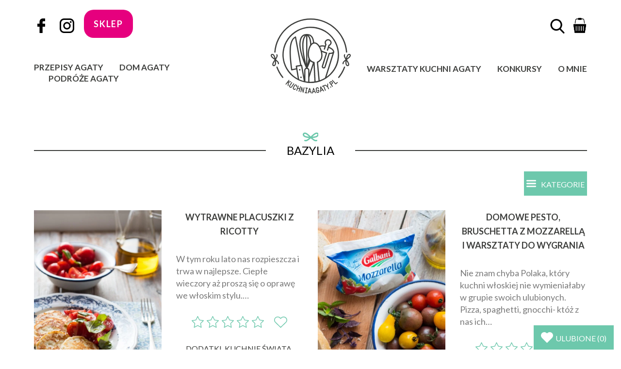

--- FILE ---
content_type: image/svg+xml
request_url: https://kuchniaagaty.pl/wp-content/themes/kuchniaagaty/img/svg/logo.svg
body_size: 7437
content:
<svg id="Tryb_izolacji" data-name="Tryb izolacji" xmlns="http://www.w3.org/2000/svg" xmlns:xlink="http://www.w3.org/1999/xlink" viewBox="0 0 780.28 734.88"><defs><style>.cls-1{fill:none;clip-rule:evenodd;}.cls-2{clip-path:url(#clip-path);}.cls-3,.cls-4{fill:#3e3f3d;}.cls-4{fill-rule:evenodd;}</style><clipPath id="clip-path" transform="translate(0)"><path class="cls-1" d="M390.14,626.57c149.15,0,270.06-120.91,270.06-270.06S539.29,86.45,390.14,86.45,120.08,207.37,120.08,356.51,241,626.57,390.14,626.57Z"/></clipPath></defs><title>logo</title><g class="cls-2"><path class="cls-3" d="M249,461.55l50.75-8.31a6,6,0,0,1,6.83,4.91l0,.17,33.67,186a5.94,5.94,0,0,1-4.8,6.89L281.7,661a5.94,5.94,0,0,1-6.89-4.8l0-.1h0L244,468.38a6,6,0,0,1,4.91-6.82Zm46.9,4.37-39.12,6.4,28.8,175.87,41.94-7.65L295.86,465.92Z" transform="translate(0)"/><path class="cls-4" d="M282.71,509.9a7.45,7.45,0,1,0-7.45-7.45,7.45,7.45,0,0,0,7.45,7.45Z" transform="translate(0)"/><path class="cls-4" d="M295.09,583.54a7.45,7.45,0,1,0-7.45-7.45,7.45,7.45,0,0,0,7.45,7.45Z" transform="translate(0)"/><path class="cls-3" d="M453.55,422.1a61.53,61.53,0,0,0,29.25-22.89c7.42-11.08,10.17-25.66,9.77-41.25-.49-19.12-5.75-39.66-13-57.37-5.47-13.27-14.87-31.24-27.51-43-8.29-7.73-18-12.73-28.78-11.54-11,1.22-19.88,8-26.82,17.2h0c-10.36,13.67-16.54,32.31-19.64,46.2-4.16,18.68-5.82,39.81-3.05,58.77,2.26,15.44,7.46,29.33,16.66,39a61.6,61.6,0,0,0,32.49,17.54,6,6,0,0,1,5.32,5.93v.16l10.58,208.92c0,.55,2.82,1.08,6.48,1.48a46.77,46.77,0,0,0,8.31.1,52.15,52.15,0,0,0,8.35-1.26c3.76-.91,6.74-.92,6.71-1.2L449.49,428.29a6,6,0,0,1,4.06-6.18v0Zm39.12-16.28c-10,14.91-23.91,22.64-30.94,25.82l18.73,206.13c.62,6.76-6.36,11.55-15.75,13.83a64,64,0,0,1-10.31,1.58,58.48,58.48,0,0,1-10.45-.14c-9.36-1-16.66-4.93-17.05-12.76L416.52,435.49c-7.51-1.95-22.43-7.2-34.76-20.13-11.06-11.6-17.23-27.75-19.82-45.45-3-20.42-1.22-43.08,3.23-63.06,3.38-15.16,10.19-35.58,21.73-50.81h0c8.77-11.57,20.24-20.24,35-21.87s27.55,4.75,38.19,14.67c14.15,13.19,24.46,32.8,30.4,47.22C498.3,315,503.9,337,504.44,357.67c.47,17.88-2.85,34.84-11.77,48.14Z" transform="translate(0)"/><path class="cls-3" d="M422.23,430.62h0a54.38,54.38,0,0,1-8.84-2.27L365.9,574.41l11.32,3.68,45.41-139.67Z" transform="translate(0)"/><path class="cls-3" d="M569.71,277.76l3.14-9.89A33.89,33.89,0,1,0,527.59,248a33.7,33.7,0,0,0,3.67,7.34l-3.31,10.38c-30.58-6.23-47.78-.67-57,5.51,2.14,3.27,4.12,6.61,5.94,9.92,6.21-4.56,19.68-9.57,47.48-4.06l-6.78,21.22a5.94,5.94,0,0,0,11.32,3.59l14.55-45.55a5.94,5.94,0,0,0-1-5.84,22,22,0,1,1,23.81,7.12h0a5.93,5.93,0,0,0-3.85,3.86L547.5,308.48a5.94,5.94,0,1,0,11.32,3.59l7.29-23c38.44,16,41.57,33.06,41.56,38.23a33,33,0,0,1-13.18,6.8c-6.62,1.86-14.5,2.47-23.33,1.93a6,6,0,0,0-6,4.17L523.34,473.47a6,6,0,0,1-5.55,4.47,9.12,9.12,0,0,1-3.29-.41,8.81,8.81,0,0,1-2.88-1.51,6.32,6.32,0,0,1-1.93-7.18l40.39-129.32a6,6,0,0,0-3.91-7.45l-.5-.13a225.12,225.12,0,0,1-24.79-7.83c-8.59-3.24-17.41-7.09-26.36-11.51l-2.63,5.33q1.09,3.76,2,7.58c7.71,3.66,15.33,6.92,22.77,9.72,6.88,2.59,13.62,4.82,20.18,6.66L498.32,465.3c-2.7,8.61.42,15.62,5.85,20a21,21,0,0,0,14.37,4.53A17.52,17.52,0,0,0,534.7,477l40.42-128.87a78.52,78.52,0,0,0,22.58-2.54q2.66-.75,5.13-1.71L512.31,632.71l11.36,3.54,95.4-304.4a5.81,5.81,0,0,0,.15-.61h0C619.26,331.16,625.71,300.85,569.71,277.76Z" transform="translate(0)"/><path class="cls-3" d="M369.91,489.83h0a26.15,26.15,0,0,0-9.71-6.14c5.35-11.89,16.65-37.89,28.31-70-.81-.76-1.62-1.55-2.41-2.38a55.49,55.49,0,0,1-6.41-8.2l-.47,1.32,0,.08.34-1.64a73.9,73.9,0,0,1-8.35-18.58c-4.42,22.77-9.31,43.59-13.61,60.41V171.08q.94.71,1.86,1.51c6.6,5.79,12.16,15.07,16.36,27.87,3.59,11,6.14,24.44,7.45,40.41.8,9.83,1.09,20.07,1,30.55a81.49,81.49,0,0,1,11.74-16.89q-.25-7.42-.83-14.6c-1.38-16.91-4.12-31.3-8-43.15-4.33-13.2-10.13-23.37-17.12-30.54q1.73.38,3.51.94l.09,0,.15,0,.1,0h0l.15,0,.15,0,.56.19.56.2.56.21.56.22.56.23.56.24h0l.55.25.55.26h0l.55.27h0l.55.28.55.29h0l.55.3h0l.54.31.54.32h0l.54.33.53.34.53.35h0l.53.36.53.37h0l.52.38h0l.52.39.52.4.52.41.51.42h0l.51.43.51.44.5.45.5.46h0l.5.47h0l.49.48.49.49h0l.49.5h0l.48.51.48.52h0l.48.53h0l.47.54h0l.47.55.46.57.46.58.46.59.45.6h0l.45.61h0l.44.62h0l.44.63h0l.43.64.43.65h0l.42.66h0l.42.67.42.69h0l.41.69h0l.41.71.4.72.4.73.39.74h0l.39.75.38.76.37.77h0l.37.79.37.79.36.81h0l.35.82h0l.35.83.34.84.33.85h0l.1.3h0l.3.78h0l.29.79h0l.28.8h0l.28.81h0l.27.82h0l.27.83h0l.27.84h0l.26.85h0l.26.86.25.87h0l.25.88h0l.24.88h0l.46,1.8h0l.22.91h0l.22.92h0l.21.93h0l.21.94h0l.2,1h0l.2,1h0l.19,1h0l.18,1h0l.35,2h0l.17,1,.16,1,.16,1h0L411,227h0l.13,1.05h0l.13,1.06h0l.12,1.07h0l.12,1.08.11,1.09h0l.11,1.1.1,1.11h0l.09,1.12h0l.09,1.13.15,2.29.07,1.16h0l.06,1.17.05,1.18h0v.08a37.57,37.57,0,0,1,10.21-2.63c.53-.06,1.05-.1,1.57-.14l0-.74L424,238h0l-.08-1.23-.09-1.22h0l-.1-1.21h0l-.21-2.4h0l-.12-1.18h0l-.12-1.17h0l-.13-1.17h0l-.14-1.15h0l-.3-2.28h0l-.16-1.12h0l-.16-1.12-.17-1.11h0l-.18-1.1h0l-.18-1.09h0l-.19-1.08h0l-.2-1.07h0l-.2-1.06h0l-.21-1h0l-.21-1h0l-.22-1h0l-.23-1h0l-.23-1h0l-.24-1h0l-.25-1h0l-.25-1h0l-.26-1h0l-.53-1.91h0l-.28-.94h0l-.28-.93h0l-.28-.92h0l-.29-.91h0l-.3-.9h0l-.3-.89h0l-.31-.89h0l-.31-.87h0l-.32-.87h0l-.32-.86h0l-.13-.33h0l-.4-1h0l-.41-1h0l-.42-1h0l-.42-1-.44-1h0l-.44-1h0l-.45-.94h0l-.45-.93-.46-.92h0l-.47-.9h0l-.48-.89h0l-.48-.88h0l-.49-.87h0l-.49-.85h0l-.5-.84h0l-.51-.82h0l-.52-.81-.52-.8h0l-.53-.79-.53-.78h0l-.54-.76h0l-.55-.75-.55-.74h0l-.56-.72h0l-.56-.71q-.57-.7-1.15-1.38l-.58-.67-.58-.66-.59-.65-.6-.64-.6-.62-.61-.61-.61-.6-.61-.58-.62-.57-.62-.56-.63-.55-.63-.54-.64-.52h0l-.64-.51-.65-.5h0l-.65-.49-.65-.48-.66-.46h0l-.66-.45-.66-.44-.67-.43-.67-.42-.68-.4-.68-.39h0l-.68-.38-.69-.37-.69-.36-.69-.34-.69-.33-.7-.32-.7-.31h0l-.7-.3h0l-.71-.28h0l-.71-.27-.71-.26-.71-.25h0l-.72-.24-.19-.06-.19-.06h0l-.17-.05a85.46,85.46,0,0,0-51.35,0l-.17.05h0l-.19.06-.19.06-.71.24h0l-.71.25h0l-.7.26h0l-.7.27h0l-.69.28h0l-.69.29h0l-.68.3h0l-.67.31h0l-.66.32,0,0-.66.33,0,0-.65.34,0,0-.65.35-.68.38,0,0-.63.36-.05,0-.62.37-.05,0-.62.38-.67.43-.06,0-.6.4-.06,0-.6.41-.07,0-.59.42-.07.05-.58.43-.07.05-.58.43-.08.06-.57.44-.08.06-.56.45-.64.52-.09.07-.55.47-.09.07-.54.47-.09.08-.53.48-.09.08-.53.49-.1.09-.52.5-.1.09-.51.5-.1.1-.51.51-.1.1-.5.52-.11.11-.49.53c-.38.41-.76.83-1.13,1.26l0,0-.11.13-.47.55-.42.49-.16.19-.11.14-.45.56-.57.71-.12.15-.44.57-.12.16-.43.58-.12.16-.43.58-.12.17-.42.59c-.34.49-.68,1-1,1.49l0,.07-.13.2-.39.61q-.78,1.21-1.53,2.48l-.13.22-.37.63-.13.23-.36.63-.13.24-.35.64-.13.25-.34.64-.14.26-.34.65-.14.27-.33.65-.8,1.65-.11.23-.14.29-.31.67-.14.3-.3.67-.14.31-.29.67-.14.32-.28.68-.14.33-.28.68-.14.34-.27.68-.14.33c-5.59,14.49-8.91,33-8.82,56v1.35h0v1.36h0l0,1.37h0l0,1.38h0l0,1.39h0l0,1.4h0l.06,1.41h0l.07,1.42h0l.07,1.43h0l.08,1.45h0l.09,1.46h0l.1,1.47.11,1.48c6,80.42,51,185.2,63.52,213a26.09,26.09,0,0,0-9.71,6.14l0,0a25.85,25.85,0,0,0-7.61,18.3V641.79a12.69,12.69,0,0,0,3.73,9l0,0a12.69,12.69,0,0,0,9,3.73H364.8a12.76,12.76,0,0,0,12.72-12.72V508.13a25.88,25.88,0,0,0-7.6-18.28Zm-46.59-87.31-.45-1.29-.24-.66-.69-2-.24-.68-.45-1.29-.69-2,0-.06-.66-1.94-.49-1.44-.19-.58-.68-2-.6-1.81-.08-.22-.68-2-.06-.18-.62-1.88-.52-1.59-.15-.48-.67-2.07-.06-.18-.58-1.83,0-.07-.66-2.09-.09-.29-.57-1.8-.54-1.73-.12-.37-.65-2.11-.33-1.08-.32-1-.64-2.12-.12-.41-.51-1.72-.56-1.88-.07-.26-.62-2.14-.35-1.21-.27-.94-.61-2.15-.15-.53-.45-1.62-.56-2,0-.14-.59-2.16-.36-1.34-.22-.82-.58-2.17-.17-.66-.13-.5-.82-3.16v0q-.83-3.25-1.63-6.51l-.19-.78-.08-.34-.77-3.22,0-.1-.76-3.31-.08-.35-.13-.59-.66-2.95-.07-.31-.7-3.24,0-.21-.06-.28-.64-3.08-.06-.28-.09-.47-.43-2.16-.07-.35-.28-1.45-.07-.35-.41-2.15-.06-.33,0-.26-.53-2.92-.08-.43-.06-.35-.47-2.75-.17-1-.49-3v-.08l-.51-3.38,0-.12,0-.23-.41-2.9-.09-.66-.37-2.85-.12-.93-.35-3V280l-.31-3-.07-.72q-.15-1.48-.28-3l0-.53-.25-3.05-.1-1.4-.09-1.38-.08-1.38-.08-1.36h0l-.07-1.35h0l-.06-1.34h0l-.05-1.33h0l0-1.32h0l0-1.31h0l0-1.3h0l0-1.29h0l0-1.28h0v-1.27h0v-1.26h0v-1.24h0V248.7h0l0-1.22h0l0-1.21h0l0-1.2h0l0-1.19h0l0-1.18h0l.05-1.17h0l.06-1.16h0l.07-1.15h0l.07-1.14h0l.08-1.13h0l.09-1.12h0l.09-1.11h0l.1-1.1h0l.11-1.09h0l.11-1.08v0l.12-1.07v0l.13-1.06v0l.13-1v0l.14-1v0l.14-1v0l.15-1v0q.31-2.05.66-4v0l.36-1.95v0l.19-.95v0a107.69,107.69,0,0,1,5-17.39l.08-.23.21-.55,0-.12.11-.27.24-.58.11-.26.24-.58.35-.83.1-.24.25-.57.11-.23.26-.57.11-.23.27-.57.38-.78.1-.21.28-.56.1-.21.28-.55.1-.2.29-.55.1-.19.29-.54.1-.19.3-.54.1-.18.3-.53.1-.17.31-.53.1-.17.32-.52.1-.16.32-.52.43-.67.1-.15.33-.51.1-.15.34-.5.1-.14.34-.5.09-.13.35-.49.09-.13.36-.49.34-.46.11-.15.09-.12.37-.48.09-.11.37-.47.09-.11.38-.46.09-.1.08-.09.39-.46.39-.45.08-.09.39-.45.08-.09.4-.44.08-.09.41-.43.08-.08.41-.43.07-.08.42-.42.07-.07.42-.41.07-.07.49-.47.43-.4.07-.06.44-.39.07-.06.44-.39.06-.05.45-.38.06,0,.45-.37.06,0,.52-.41.46-.36.05,0,1-.73,0,0,.48-.34,0,0,.49-.33,0,0,.49-.32,0,0,.49-.31,0,0,.54-.33.5-.3,0,0,.51-.29,0,0,.51-.28,0,0,.52-.27h0l.52-.26h0l.53-.26h0l.53-.25h0l.54-.24h0l.54-.23h0l.55-.23h0l.55-.22h0l.56-.21h0l.56-.2h0l.57-.19.06,0,.07,0h0l.05,0,.07,0h.06l.07,0h.06l.07,0,.06,0h0l.07,0,.07,0h0c1.16-.36,2.31-.67,3.45-.92-7,7.16-12.79,17.34-17.11,30.54-3.88,11.85-6.62,26.24-8,43.15-4.25,51.9,5.34,114.8,15.93,164.52ZM320,240.88c1.31-16,3.86-29.44,7.45-40.41,4.2-12.8,9.76-22.08,16.36-27.87q.91-.81,1.86-1.52V444.67C332.74,394.29,314.46,308,320,240.88ZM365.6,641.79a.82.82,0,0,1-.8.8H338.37a.84.84,0,0,1-.56-.21l0,0a.83.83,0,0,1-.21-.56V508.13a14,14,0,0,1,23.91-9.92l0,0a14,14,0,0,1,4.1,9.89Z" transform="translate(0)"/><path class="cls-3" d="M253.07,486.7l-43.47,8.59c-9.46-72.24-16.34-141.22-13.1-196.35,3-50.78,14.47-89.47,40.45-107.31l50.66,269.62,11.74-1.92-52.27-278.2h0a5.94,5.94,0,0,0-8.49-4.22c-35.44,17.71-50.47,62.07-54,121.33-3.38,57.51,4,129.45,14,204.47a6,6,0,0,0,7.09,5.5L255,498.46Z" transform="translate(0)"/></g><path class="cls-3" d="M390.14,620.61a264.09,264.09,0,1,0-186.75-77.35,263.27,263.27,0,0,0,186.75,77.35Zm195.17-68.92a276,276,0,1,1,80.85-195.17,275.16,275.16,0,0,1-80.85,195.17Z" transform="translate(0)"/><path class="cls-3" d="M55.17,478.76a5.94,5.94,0,1,1,11.18-4.05,344.09,344.09,0,0,0,55.56,98.14,5.94,5.94,0,1,1-9.27,7.45A356.07,356.07,0,0,1,55.17,478.76Z" transform="translate(0)"/><path class="cls-3" d="M745.59,329a6,6,0,0,1-11.88.88,344.61,344.61,0,0,0-687.16,0A6,6,0,0,1,34.68,329a356.52,356.52,0,0,1,710.91,0Z" transform="translate(0)"/><path class="cls-3" d="M667.5,580.45a5.95,5.95,0,1,1-9.27-7.45,344.21,344.21,0,0,0,55.69-98.3,5.94,5.94,0,1,1,11.18,4.05,356.18,356.18,0,0,1-57.6,101.7Z" transform="translate(0)"/><path class="cls-3" d="M80,444.19a5.16,5.16,0,1,1-10-2.5s1-4-2.45-10c-2.25-3.88-9.81-10.93-16.17-16.48.84,11,1.33,26.34-1.42,34.57A38.42,38.42,0,0,1,48,454.4c-2.6,5.32-6.06,8.87-9.74,10.87a15.39,15.39,0,0,1-12.38,1.27,15.2,15.2,0,0,1-1.76-.71l-.13-.06c-4.39-2.18-7.71-6.5-8.56-12.81-.71-5.3.39-12.13,4.35-20.33l.13-.3.06-.12.13-.28c5.23-10.51,13-21.63,17.39-27.59-6.15-4.16-17.19-12-25.62-20.15l-.32-.31-.12-.12c-6.55-6.43-9.92-12.55-11-17.83C-.86,359.7.82,354.53,4.22,351l.07-.07,0,0a14.48,14.48,0,0,1,1.42-1.28l.37-.27a15.4,15.4,0,0,1,11.7-2.69c4.15.65,8.61,2.84,12.83,7l0,0A38.06,38.06,0,0,1,34,357.38h0c5.34,6.8,10,21.42,12.93,32.08,4.15-7.41,8.93-16.61,9.72-20.92,1.26-6.88-1.23-10.55-1.24-10.56a5.16,5.16,0,1,1,9-5.13s4.42,6.62,2.41,17.55C65.36,378,56,394.47,51.65,401.9c6.69,5.62,21,18.05,24.81,24.61C82,436.17,80,444.17,80,444.19ZM41.16,417a169.82,169.82,0,0,0-11.76,19.49l-.14.26-.05.1-.11.21c-3,6.18-3.87,11-3.4,14.47.34,2.57,1.48,4.22,2.95,4.94h0a4.73,4.73,0,0,0,.54.23,5.25,5.25,0,0,0,4.18-.54c1.92-1,3.83-3.11,5.42-6.35a27.36,27.36,0,0,0,1.36-3.39c2.16-6.46,1.75-19.46,1-29.45Zm-22.1-40.29A170.05,170.05,0,0,0,36.7,391.18c-2.63-9.65-6.61-22-10.84-27.43h0A28.06,28.06,0,0,0,23.45,361c-2.59-2.54-5.08-3.84-7.22-4.18a5.38,5.38,0,0,0-3.94.74l-.19.15a4.77,4.77,0,0,0-.43.38l0,0c-1.13,1.17-1.65,3.12-1.11,5.67.73,3.45,3.21,7.73,8.2,12.61h0l.32.31Zm-7.5,7.08-.08-.08.08.08Z" transform="translate(0)"/><path class="cls-3" d="M710.29,441.69a5.16,5.16,0,1,1-10,2.5s-2-8,3.54-17.69c3.79-6.55,18.11-19,24.81-24.61-4.38-7.44-13.71-23.92-15.11-31.52-2-10.93,2.4-17.53,2.41-17.55a5.16,5.16,0,1,1,9,5.13s-2.5,3.68-1.24,10.56c.79,4.31,5.57,13.51,9.72,20.92,2.91-10.65,7.59-25.27,12.93-32.08h0a38.06,38.06,0,0,1,3.32-3.72l0,0c4.22-4.12,8.68-6.31,12.83-7a15.4,15.4,0,0,1,11.7,2.69l.37.27a14.51,14.51,0,0,1,1.42,1.28l0,0,.07.07c3.4,3.53,5.08,8.7,3.78,14.91-1.11,5.28-4.48,11.4-11,17.83l-.12.12-.32.31c-8.44,8.13-19.48,16-25.62,20.15,4.38,6,12.16,17.08,17.39,27.59l.13.28.06.12.13.3c4,8.19,5.06,15,4.35,20.33-.85,6.31-4.17,10.63-8.56,12.81l-.13.06a15.19,15.19,0,0,1-1.76.71A15.39,15.39,0,0,1,742,465.27c-3.68-2-7.14-5.55-9.74-10.87a38.4,38.4,0,0,1-1.89-4.64c-2.76-8.23-2.26-23.58-1.42-34.57-6.36,5.55-13.93,12.6-16.17,16.48-3.47,6-2.46,10-2.45,10Zm40.59-5.17A169.81,169.81,0,0,0,739.12,417c-.75,10-1.17,23,1,29.45a27.29,27.29,0,0,0,1.36,3.39c1.58,3.24,3.5,5.3,5.42,6.35a5.25,5.25,0,0,0,4.18.54,4.72,4.72,0,0,0,.54-.23h0c1.46-.73,2.6-2.38,2.95-4.94.47-3.48-.42-8.29-3.4-14.47l-.11-.21-.05-.1-.14-.26Zm-7.31-45.34a170.08,170.08,0,0,0,17.65-14.44l.32-.31h0c5-4.89,7.47-9.16,8.2-12.61.53-2.55,0-4.49-1.11-5.67l0,0a4.83,4.83,0,0,0-.43-.38l-.19-.15a5.38,5.38,0,0,0-3.94-.74c-2.14.34-4.62,1.64-7.22,4.18a28,28,0,0,0-2.41,2.71h0c-4.23,5.38-8.21,17.78-10.84,27.43Zm25.23-7.43-.08.08.08-.08Z" transform="translate(0)"/><path class="cls-3" d="M503.94,668.56a4,4,0,0,1-3.11-7.3l11.77-5h0l.1,0,.09,0,11.79-5.06a4,4,0,1,1,3.1,7.3l-8.23,3.53,17,39.69a4,4,0,1,1-7.3,3.11l-17-39.67-8.24,3.53Z" transform="translate(0)"/><path class="cls-4" d="M584.59,676.92a5.37,5.37,0,1,0-5.37-5.37,5.37,5.37,0,0,0,5.37,5.37Z" transform="translate(0)"/><path class="cls-3" d="M174.76,603.66a4,4,0,1,1,6.24,4.91L172.76,619h.08l21.08-3.52a4,4,0,0,1,1.3,7.83l-18.39,3.07-4.12,33a4,4,0,0,1-7.89-1l3.83-30.7-3.18.53-13.63,17.32a4,4,0,1,1-6.24-4.91l29.16-37Z" transform="translate(0)"/><path class="cls-3" d="M202.69,624.89a4,4,0,0,1,6.55,4.47L189.09,659c-2,2.95-1.78,5.83-.4,7.93h0a8,8,0,0,0,2.19,2.19h0a8,8,0,0,0,2.85,1.21c2.47.51,5.26-.34,7.3-3.34l20.11-29.53a4,4,0,1,1,6.55,4.47l-20.11,29.53c-4.14,6.07-10.08,7.75-15.46,6.63a16,16,0,0,1-5.69-2.43h0a16,16,0,0,1-4.34-4.4h0c-3-4.58-3.62-10.7.5-16.75l20.15-29.59Z" transform="translate(0)"/><path class="cls-3" d="M264.47,659.58A4,4,0,0,1,272,662l-5.65,17.29,14.77,4.83,5.65-17.27a4,4,0,1,1,7.54,2.45l-6.88,21,0,.1-7.74,23.67a4,4,0,1,1-7.54-2.45l6.54-20-14.77-4.83-6.53,20a4,4,0,0,1-7.55-2.45l14.65-44.81Z" transform="translate(0)"/><path class="cls-3" d="M237.19,686.54a4,4,0,0,1,7,3.73c-3.45,6.48-9.18,8.8-14.66,8.27a15.91,15.91,0,0,1-10.76-5.72c-3.48-4.23-4.75-10.24-1.31-16.67l10.64-19.94c3.81-7.14,9.7-10,15.18-9.76a14.48,14.48,0,0,1,11.09,5.92h0c3.25,4.45,4.19,10.95.38,18.11a4,4,0,1,1-7-3.73c2.17-4.08,1.84-7.52.25-9.7h0a6.55,6.55,0,0,0-5-2.67c-2.7-.11-5.72,1.52-7.88,5.57l-10.64,19.94c-1.68,3.15-1.15,6,.44,7.91a8.32,8.32,0,0,0,5.38,2.86c2.51.24,5.2-.91,6.9-4.11Z" transform="translate(0)"/><path class="cls-3" d="M301.09,671.9l0-.07v0l0-.06v0l0-.06v0l0-.05,0,0,0,0,0,0,0,0,0,0,0,0,0,0,0,0,0-.05,0,0,0-.05,0,0,0-.05,0,0,0-.05,0,0,0-.06,0,0,0-.05,0,0,0-.05,0,0,0-.05,0,0,0-.05,0,0,0-.05,0,0,0-.05,0,0,0-.05,0,0,0,0,0,0,.05-.05,0,0,.05,0,0,0,.05,0,0,0,.05,0,0,0,.05,0,0,0,.05,0,0,0,.05,0,.16-.11,0,0,0,0,0,0,0,0,0,0,0,0,0,0,0,0,0,0,0,0,0,0,0,0,.09,0,.05,0h0l.06,0h0l.06,0h0l.07,0h0l.07,0h0l.08,0h0l.09,0h0l.09,0h0l.1,0h0l.09,0h1.38l.1,0h0l.09,0h0l.08,0h0l.08,0h0a4.06,4.06,0,0,1,.52.19l0,0,0,0,0,0,.13.06,0,0,.2.12.05,0,0,0,0,0,0,0,0,0,0,0,.05,0,0,0,.07.06,0,0,0,0,0,0,0,0,0,0,0,0,0,0,0,0,0,0,0,0,0,0,0,0,0,0,.06.07,0,0,0,0a3.66,3.66,0,0,1,.25.34l0,0a4.08,4.08,0,0,1,.48,1.14l8.7,34.32,6.2-29.39a4,4,0,1,1,7.77,1.61l-9.7,46,0,.1h0l-.07.27v0l0,.07v0l0,.06v0l0,.06v0l0,.06v0l0,.05,0,0,0,0,0,0,0,0,0,0,0,0,0,0,0,0,0,0,0,0,0,0,0,0,0,0,0,0,0,.05,0,0,0,.05,0,0,0,0,0,0,0,.05,0,0,0,0,0,0,0,0,0,0,0,0,0,0,0,0,0,0,0,0,0,0,0,0a4,4,0,0,1-1.81,1l-.1,0h0a4,4,0,0,1-2-.08h0l-.07,0h0l-.06,0h0l-.09,0-.05,0,0,0a4,4,0,0,1-.44-.22l0,0,0,0a3.94,3.94,0,0,1-1.76-2.41l-8.7-34.32-6.2,29.39a4,4,0,0,1-7.76-1.61l9.7-46a3.9,3.9,0,0,1,.1-.42Z" transform="translate(0)"/><path class="cls-3" d="M377.69,682.13l0,0,0,0,0,0,0-.05,0,0,0-.06v0l0-.06v0l0-.07v0l0-.07h0l.09-.16h0l0-.08h0l0-.08h0l.05-.08h0l.05-.08h0l.1-.14v0h0v0l.11-.13h0l.06-.06h0l.06-.06h0l.06-.06h0l.06-.06h0l.06-.06h0l.06-.06h0l.13-.11h0l.14-.1h0l.08-.05h0l.08-.05h0l.08,0h0l.08,0h0l.16-.09h0l.07,0h0l.07,0h0l.06,0h0l.06,0,0,0,.05,0,0,0,0,0,0,0h0l.05,0h0l.06,0h0l.07,0h0l.07,0h0l.08,0h1.47l.08,0h0l.07,0h0l.07,0h0l.06,0h0l.05,0h0l.05,0,0,0,0,0,.05,0,0,0,.06,0h0l.06,0h0l.07,0h0l.07,0h0l.16.09h0l.08,0h0l.08,0h0l.08.05h0l.08.05h0l.13.1h0l.13.11h0l.07.06h0l.06.06h0l.06.06h0l.06.06h0l.06.06h0l.06.06h0l.11.13v0h0v0l.1.14h0l.05.08h0l0,.08h0l0,.08h0l0,.08h0l.09.16h0l0,.07v0l0,.07v0l0,.06v0l0,.06,0,0,0,.05,0,0,0,0,0,0v0l15.47,47.1a4,4,0,1,1-7.54,2.45l-3.31-10.07h-16.8l-3.31,10.08a4,4,0,0,1-7.55-2.45l15.47-47.1v0Zm3.77,13.94-5.8,17.66h11.6l-5.8-17.66Z" transform="translate(0)"/><path class="cls-3" d="M334.28,731.11a4,4,0,0,1,1.09-7.86l4.56.64,5.45-38.82-4.54-.64a4,4,0,0,1,1.09-7.86l8.38,1.17h.1l.1,0,8.38,1.17a4,4,0,1,1-1.09,7.86l-4.56-.64L347.78,725l4.55.64a4,4,0,1,1-1.09,7.86l-8.38-1.18h-.1l-8.48-1.19Z" transform="translate(0)"/><path class="cls-3" d="M551,661.34l.72-21.45a4,4,0,0,1,7.92.25l-.93,27.77L568,686.55a4,4,0,1,1-7.11,3.54l-9.28-18.63-22.73-16a4,4,0,0,1,4.57-6.49L551,661.34Z" transform="translate(0)"/><path class="cls-3" d="M468.95,685.49a4,4,0,1,1-7.54,2.45c-1.1-3.37-3.27-5.23-5.56-5.76a6.58,6.58,0,0,0-3.09,0,6.49,6.49,0,0,0-2.74,1.45c-1.87,1.67-3,4.64-2.25,8.79l3.82,22.28c.6,3.51,2.75,5.42,5.18,6a8.2,8.2,0,0,0,6-1c2.14-1.34,3.55-3.91,2.94-7.49l-1-5.65-6.41,1.1a4,4,0,0,1-1.34-7.82L467.32,698a4,4,0,0,1,4.58,3.24l1.64,9.57c1.24,7.24-1.89,12.59-6.54,15.53a16,16,0,0,1-12,2.06c-5.34-1.2-10-5.18-11.27-12.37l-3.82-22.28c-1.24-7.21,1-12.7,4.8-16.05a14.48,14.48,0,0,1,12.91-3.28c4.8,1.12,9.22,4.7,11.3,11Z" transform="translate(0)"/><path class="cls-3" d="M570.83,630.14a4,4,0,0,1,.79-5.54L580,618.3a4.37,4.37,0,0,1,.38-.3,15.26,15.26,0,0,1,21,2.86,4.08,4.08,0,0,1,.32.4l.07.1a15.26,15.26,0,0,1-3.08,21.31l-5.5,4.12,12.23,16.34a4,4,0,0,1-6.34,4.75l-14.54-19.43h0l-.06-.08-13.64-18.24Zm8.71-1.58,8.9,11.89h0l5.5-4.11a7.34,7.34,0,0,0,1.46-10.22l-.15-.2h0A7.33,7.33,0,0,0,585,624.45h0l-5.5,4.11Z" transform="translate(0)"/><path class="cls-3" d="M635.77,644.24h0l-.08.07h0l-.08.06h0l-.08.06h0l-.08.06h0l-.08.05h0l-.08.05h0l-.08.05h0l-.08,0h0l-.09,0h0l-.09,0h0l-.09,0h0l-.09,0h0l-.09,0h0l-.09,0h0l-.09,0h0l-.09,0h0l-.09,0h0l-.09,0h0l-.09,0h0l-.09,0h0l-.09,0h0l-.09,0h0l-.09,0h-1.42l-.09,0h0l-.09,0h0l-.09,0h0l-.09,0h0l-.09,0h0l-.09,0h0l-.09,0h0l-.09,0h0l-.09,0h0l-.09,0h0l-.09,0h0l-.09,0h0l-.09,0h0l-.08,0h0l-.08,0h0l-.08-.05h0l-.08-.05h0l-.08-.06h0l-.08-.06h0l-.08-.06h0l-.08-.06h0l-.07-.06h0l-.07-.06h0l-.07-.07h0l-.07-.07h0l-.07-.07h0l-31.6-35a4,4,0,1,1,5.87-5.31l29,32.05,12.35-11.16a4,4,0,1,1,5.31,5.87l-15.21,13.74-.08.07Z" transform="translate(0)"/><path class="cls-3" d="M405.67,717.19a3.75,3.75,0,0,1,.14-.6l8.31-34.79v-.09l0-.07v0l0-.07v0l0-.07v0l0-.08h0l0-.08h0l0-.09h0l0-.09h0l0-.08h0l0-.08h0l0-.08h0l0-.07h0l0-.07v0l0-.06v0l0-.06v0l0-.06v0l0-.06,0,0,0-.06v0l0-.06,0,0,0-.06,0,0,0-.05,0,0,.07-.07,0-.05,0,0,.05-.05h0l.07-.06.06-.05h0l.13-.11h0l.06-.05h0l.07-.05h0l.07-.05h0l.16-.1h0l.16-.09h0l.07,0h0l.07,0h0l.06,0,.09,0,0,0,.06,0,0,0,.05,0,0,0,0,0,.05,0h0l.06,0h0l.06,0h0l.07,0h0l.07,0h0l.07,0h1.72l.06,0h0l.07,0h0l.07,0h0l.08,0h0l.08,0h0l.09,0h0l.09,0h0l.08,0h0l.08,0h0l.08,0h0l.07,0h0l.07,0h0l.07,0h0l.06,0h0l.06,0h0l.06,0,0,0,.06,0h0l.06,0,0,0,.06,0,0,0,.05,0,0,0,.07.07.05,0,0,0,.05.05v0l.07.07.05.06v0l.11.13h0l.05.06h0l.05.07h0l.05.07h0l.1.16h0l.09.16h0l0,.07h0l0,.07v0l0,.07,0,.09,0,0,0,.06,13.93,32.93a3.79,3.79,0,0,1,.25.6L441,726.82a4,4,0,0,1-7.3,3.07l-4.13-9.76-16.77,1.39-2.46,10.31a4,4,0,1,1-7.7-1.83l3.06-12.81Zm9-3.79,11.57-1L419,695.3l-4.32,18.09Z" transform="translate(0)"/><path class="cls-3" d="M482.5,669.47a4,4,0,0,1,.05-.75h0l0-.19h0l0-.19h0l0-.1,0-.08h0l.09-.26h0a3.89,3.89,0,0,1,1.37-1.73,4,4,0,0,1,2.95-.68h0l.19,0h0l.19,0h0l.1,0,.08,0h0l.26.09h0a3.92,3.92,0,0,1,1.73,1.37l20.89,29.27.2.28,7.74,10.83a4,4,0,1,1-6.46,4.6l-6.16-8.63-16.06,5L489.69,719a4,4,0,0,1-7.92-.09l.2-13.24a4.16,4.16,0,0,1,0-.47l.53-35.74ZM501,696.62l-10.81-15.14L490,700.07,501,696.62Z" transform="translate(0)"/></svg>